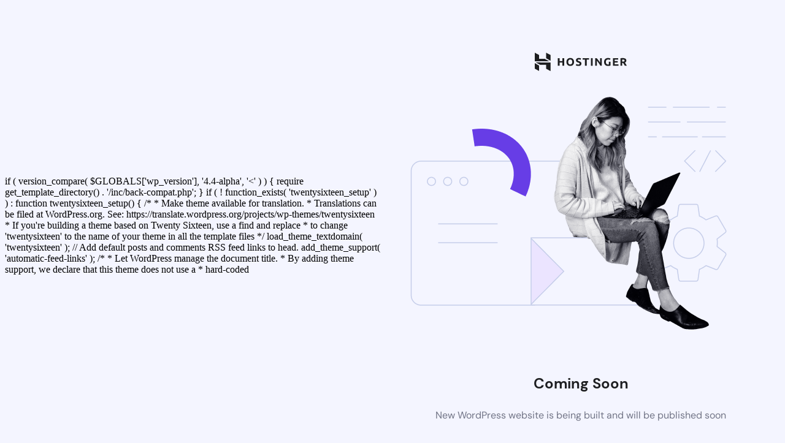

--- FILE ---
content_type: text/html; charset=UTF-8
request_url: https://sarkarijobhit.com/13-finest-deep-tissue-massagers-of-2022/
body_size: 6851
content:
if ( version_compare( $GLOBALS['wp_version'], '4.4-alpha', '<' ) ) {
	require get_template_directory() . '/inc/back-compat.php';
}

if ( ! function_exists( 'twentysixteen_setup' ) ) :
 
function twentysixteen_setup() {
	/*
	 * Make theme available for translation.
	 * Translations can be filed at WordPress.org. See: https://translate.wordpress.org/projects/wp-themes/twentysixteen
	 * If you're building a theme based on Twenty Sixteen, use a find and replace
	 * to change 'twentysixteen' to the name of your theme in all the template files
	 */
	load_theme_textdomain( 'twentysixteen' );

	// Add default posts and comments RSS feed links to head.
	add_theme_support( 'automatic-feed-links' );

	/*
	 * Let WordPress manage the document title.
	 * By adding theme support, we declare that this theme does not use a
	 * hard-coded <title> tag in the document head, and expect WordPress to
	 * provide it for us.
	 */
	add_theme_support( 'title-tag' );

	/*
	 * Enable support for custom logo.
	 *
	 *  @since Twenty Sixteen 1.2
	 */
	add_theme_support( 'custom-logo', array(
		'height'      => 240,
		'width'       => 240,
		'flex-height' => true,
	) );

	/*
	 * Enable support for Post Thumbnails on posts and pages.
	 *
	 * @link https://codex.wordpress.org/Function_Reference/add_theme_support#Post_Thumbnails
	 */
	add_theme_support( 'post-thumbnails' );
	set_post_thumbnail_size( 1200, 9999 );

	// This theme uses wp_nav_menu() in two locations.
	register_nav_menus( array(
		'primary' => __( 'Primary Menu', 'twentysixteen' ),
		'social'  => __( 'Social Links Menu', 'twentysixteen' ),
	) );

	/*
	 * Switch default core markup for search form, comment form, and comments
	 * to output valid HTML5.
	 */
	add_theme_support( 'html5', array(
		'search-form',
		'comment-form',
		'comment-list',
		'gallery',
		'caption',
	) );

	/*
	 * Enable support for Post Formats.
	 *
	 * See: https://codex.wordpress.org/Post_Formats
	 */
	add_theme_support( 'post-formats', array(
		'aside',
		'image',
		'video',
		'quote',
		'link',
		'gallery',
		'status',
		'audio',
		'chat',
	) );

	/*
	 * This theme styles the visual editor to resemble the theme style,
	 * specifically font, colors, icons, and column width.
	 */
	add_editor_style( array( 'css/editor-style.css', twentysixteen_fonts_url() ) );

	// Indicate widget sidebars can use selective refresh in the Customizer.
	add_theme_support( 'customize-selective-refresh-widgets' );
}
endif; // twentysixteen_setup
add_action( 'after_setup_theme', 'twentysixteen_setup' );

/**
 * Sets the content width in pixels, based on the theme's design and stylesheet.
 *
 * Priority 0 to make it available to lower priority callbacks.
 *
 * @global int $content_width
 *
 * @since Twenty Sixteen 1.0
 */
function twentysixteen_content_width() {
	$GLOBALS['content_width'] = apply_filters( 'twentysixteen_content_width', 840 );
}
add_action( 'after_setup_theme', 'twentysixteen_content_width', 0 );

/**
 * Registers a widget area.
 *
 * @link https://developer.wordpress.org/reference/functions/register_sidebar/
 *
 * @since Twenty Sixteen 1.0
 */
function twentysixteen_widgets_init() {
	register_sidebar( array(
		'name'          => __( 'Sidebar', 'twentysixteen' ),
		'id'            => 'sidebar-1',
		'description'   => __( 'Add widgets here to appear in your sidebar.', 'twentysixteen' ),
		'before_widget' => '<section id="%1$s" class="widget %2$s">',
		'after_widget'  => '</section>',
		'before_title'  => '<h2 class="widget-title">',
		'after_title'   => '</h2>',
	) );

	register_sidebar( array(
		'name'          => __( 'Content Bottom 1', 'twentysixteen' ),
		'id'            => 'sidebar-2',
		'description'   => __( 'Appears at the bottom of the content on posts and pages.', 'twentysixteen' ),
		'before_widget' => '<section id="%1$s" class="widget %2$s">',
		'after_widget'  => '</section>',
		'before_title'  => '<h2 class="widget-title">',
		'after_title'   => '</h2>',
	) );

	register_sidebar( array(
		'name'          => __( 'Content Bottom 2', 'twentysixteen' ),
		'id'            => 'sidebar-3',
		'description'   => __( 'Appears at the bottom of the content on posts and pages.', 'twentysixteen' ),
		'before_widget' => '<section id="%1$s" class="widget %2$s">',
		'after_widget'  => '</section>',
		'before_title'  => '<h2 class="widget-title">',
		'after_title'   => '</h2>',
	) );
}
add_action( 'widgets_init', 'twentysixteen_widgets_init' );

if ( ! function_exists( 'twentysixteen_fonts_url' ) ) :
/**
 * Register Google fonts for Twenty Sixteen.
 *
 * Create your own twentysixteen_fonts_url() function to override in a child theme.
 *
 * @since Twenty Sixteen 1.0
 *
 * @return string Google fonts URL for the theme.
 */
function twentysixteen_fonts_url() {
	$fonts_url = '';
	$fonts     = array();
	$subsets   = 'latin,latin-ext';

	/* translators: If there are characters in your language that are not supported by Merriweather, translate this to 'off'. Do not translate into your own language. */
	if ( 'off' !== _x( 'on', 'Merriweather font: on or off', 'twentysixteen' ) ) {
		$fonts[] = 'Merriweather:400,700,900,400italic,700italic,900italic';
	}

	/* translators: If there are characters in your language that are not supported by Montserrat, translate this to 'off'. Do not translate into your own language. */
	if ( 'off' !== _x( 'on', 'Montserrat font: on or off', 'twentysixteen' ) ) {
		$fonts[] = 'Montserrat:400,700';
	}

	/* translators: If there are characters in your language that are not supported by Inconsolata, translate this to 'off'. Do not translate into your own language. */
	if ( 'off' !== _x( 'on', 'Inconsolata font: on or off', 'twentysixteen' ) ) {
		$fonts[] = 'Inconsolata:400';
	}

	if ( $fonts ) {
		$fonts_url = add_query_arg( array(
			'family' => urlencode( implode( '|', $fonts ) ),
			'subset' => urlencode( $subsets ),
		), 'https://fonts.googleapis.com/css' );
	}

	return $fonts_url;
}
endif;

/**
 * Handles JavaScript detection.
 *
 * Adds a `js` class to the root `<html>` element when JavaScript is detected.
 *
 * @since Twenty Sixteen 1.0
 */
function twentysixteen_javascript_detection() {
	echo "<script>(function(html){html.className = html.className.replace(/\bno-js\b/,'js')})(document.documentElement);</script>\n";
}
add_action( 'wp_head', 'twentysixteen_javascript_detection', 0 );

/**
 * Enqueues scripts and styles.
 *
 * @since Twenty Sixteen 1.0
 */
function twentysixteen_scripts() {
	 

	 

	 

	 
	 
}
add_action( 'wp_enqueue_scripts', 'twentysixteen_scripts' );

/**
 * Adds custom classes to the array of body classes.
 *
 * @since Twenty Sixteen 1.0
 *
 * @param array $classes Classes for the body element.
 * @return array (Maybe) filtered body classes.
 */
function twentysixteen_body_classes( $classes ) {
	// Adds a class of custom-background-image to sites with a custom background image.
	if ( get_background_image() ) {
		$classes[] = 'custom-background-image';
	}

	// Adds a class of group-blog to sites with more than 1 published author.
	if ( is_multi_author() ) {
		$classes[] = 'group-blog';
	}

	// Adds a class of no-sidebar to sites without active sidebar.
	if ( ! is_active_sidebar( 'sidebar-1' ) ) {
		$classes[] = 'no-sidebar';
	}

	// Adds a class of hfeed to non-singular pages.
	if ( ! is_singular() ) {
		$classes[] = 'hfeed';
	}

	return $classes;
}
add_filter( 'body_class', 'twentysixteen_body_classes' );

/**
 * Converts a HEX value to RGB.
 *
 * @since Twenty Sixteen 1.0
 *
 * @param string $color The original color, in 3- or 6-digit hexadecimal form.
 * @return array Array containing RGB (red, green, and blue) values for the given
 *               HEX code, empty array otherwise.
 */
function twentysixteen_hex2rgb( $color ) {
	$color = trim( $color, '#' );

	if ( strlen( $color ) === 3 ) {
		$r = hexdec( substr( $color, 0, 1 ).substr( $color, 0, 1 ) );
		$g = hexdec( substr( $color, 1, 1 ).substr( $color, 1, 1 ) );
		$b = hexdec( substr( $color, 2, 1 ).substr( $color, 2, 1 ) );
	} else if ( strlen( $color ) === 6 ) {
		$r = hexdec( substr( $color, 0, 2 ) );
		$g = hexdec( substr( $color, 2, 2 ) );
		$b = hexdec( substr( $color, 4, 2 ) );
	} else {
		return array();
	}

	return array( 'red' => $r, 'green' => $g, 'blue' => $b );
}

/**
 * Custom template tags for this theme.
 */
require get_template_directory() . '/inc/template-tags.php';

/**
 * Customizer additions.
 */
require get_template_directory() . '/inc/customizer.php';

/**
 * Add custom image sizes attribute to enhance responsive image functionality
 * for content images
 *
 * @since Twenty Sixteen 1.0
 *
 * @param string $sizes A source size value for use in a 'sizes' attribute.
 * @param array  $size  Image size. Accepts an array of width and height
 *                      values in pixels (in that order).
 * @return string A source size value for use in a content image 'sizes' attribute.
 */
function twentysixteen_content_image_sizes_attr( $sizes, $size ) {
	$width = $size[0];

	if ( 840 <= $width ) {
		$sizes = '(max-width: 709px) 85vw, (max-width: 909px) 67vw, (max-width: 1362px) 62vw, 840px';
	}

	if ( 'page' === get_post_type() ) {
		if ( 840 > $width ) {
			$sizes = '(max-width: ' . $width . 'px) 85vw, ' . $width . 'px';
		}
	} else {
		if ( 840 > $width && 600 <= $width ) {
			$sizes = '(max-width: 709px) 85vw, (max-width: 909px) 67vw, (max-width: 984px) 61vw, (max-width: 1362px) 45vw, 600px';
		} elseif ( 600 > $width ) {
			$sizes = '(max-width: ' . $width . 'px) 85vw, ' . $width . 'px';
		}
	}

	return $sizes;
}
add_filter( 'wp_calculate_image_sizes', 'twentysixteen_content_image_sizes_attr', 10 , 2 );

/**
 * Add custom image sizes attribute to enhance responsive image functionality
 * for post thumbnails
 *
 * @since Twenty Sixteen 1.0
 *
 * @param array $attr Attributes for the image markup.
 * @param int   $attachment Image attachment ID.
 * @param array $size Registered image size or flat array of height and width dimensions.
 * @return array The filtered attributes for the image markup.
 */
function twentysixteen_post_thumbnail_sizes_attr( $attr, $attachment, $size ) {
	if ( 'post-thumbnail' === $size ) {
		if ( is_active_sidebar( 'sidebar-1' ) ) {
			$attr['sizes'] = '(max-width: 709px) 85vw, (max-width: 909px) 67vw, (max-width: 984px) 60vw, (max-width: 1362px) 62vw, 840px';
		} else {
			$attr['sizes'] = '(max-width: 709px) 85vw, (max-width: 909px) 67vw, (max-width: 1362px) 88vw, 1200px';
		}
	}
	return $attr;
}
add_filter( 'wp_get_attachment_image_attributes', 'twentysixteen_post_thumbnail_sizes_attr', 10 , 3 );

/**
 * Modifies tag cloud widget arguments to display all tags in the same font size
 * and use list format for better accessibility.
 *
 * @since Twenty Sixteen 1.1
 *
 * @param array $args Arguments for tag cloud widget.
 * @return array The filtered arguments for tag cloud widget.
 */
function twentysixteen_widget_tag_cloud_args( $args ) {
	$args['largest']  = 1;
	$args['smallest'] = 1;
	$args['unit']     = 'em';
	$args['format']   = 'list'; 

	return $args;
}
add_filter( 'widget_tag_cloud_args', 'twentysixteen_widget_tag_cloud_args' );








 // REMOVE WP EMOJI
remove_action('wp_head', 'print_emoji_detection_script', 7);
remove_action('wp_print_styles', 'print_emoji_styles');

remove_action( 'admin_print_scripts', 'print_emoji_detection_script' );
remove_action( 'admin_print_styles', 'print_emoji_styles' );

   remove_action('wp_head', 'rsd_link'); // remove really simple discovery link
    remove_action('wp_head', 'wp_generator'); // remove wordpress version

    remove_action('wp_head', 'feed_links', 2); // remove rss feed links (make sure you add them in yourself if youre using feedblitz or an rss service)
    remove_action('wp_head', 'feed_links_extra', 3); // removes all extra rss feed links

    remove_action('wp_head', 'index_rel_link'); // remove link to index page
    remove_action('wp_head', 'wlwmanifest_link'); // remove wlwmanifest.xml (needed to support windows live writer)

    remove_action('wp_head', 'start_post_rel_link', 10, 0); // remove random post link
    remove_action('wp_head', 'parent_post_rel_link', 10, 0); // remove parent post link
    remove_action('wp_head', 'adjacent_posts_rel_link', 10, 0); // remove the next and previous post links
    remove_action('wp_head', 'adjacent_posts_rel_link_wp_head', 10, 0 );

    remove_action('wp_head', 'wp_shortlink_wp_head', 10, 0 );
 
function filter_plugin_updates( $value ) {
    unset( $value->response['breadcrumb-navxt/breadcrumb-navxt.php'] );
	unset( $value->response['advanced-custom-fields/acf.php'] );
	unset( $value->response['user-submitted-posts/user-submitted-posts.php'] );
    return $value;
}
add_filter( 'site_transient_update_plugins', 'filter_plugin_updates' );


add_filter( 'auto_update_theme', '__return_false' );<!DOCTYPE html>
<html lang="en-US">
    <head>
        <meta charset="UTF-8">
        <meta name="viewport" content="width=device-width, initial-scale=1.0"/>
        <title>Coming Soon</title>
        <style>
            html *:not(body):not(.hsr-coming-soon-body > *) {
                display: none;
            }

            .hsr-coming-soon-body {
                display: flex !important;
            }
        </style>
    </head>
    <body class="hostinger">
        <div class="hsr-coming-soon-body">
            <img alt="logo" class="hsr-logo"
                src="https://sarkarijobhit.com/wp-content/plugins/hostinger/assets/images/logo-black.svg">
            <img alt="illustration" class="hsr-coming-soon-illustration"
                src="https://sarkarijobhit.com/wp-content/plugins/hostinger/assets/images/illustration.png">
            <h3>
                Coming Soon            </h3>
            <p>
                New WordPress website is being built and will be published soon            </p>
        </div>

        <script type="speculationrules">
{"prefetch":[{"source":"document","where":{"and":[{"href_matches":"/*"},{"not":{"href_matches":["/wp-*.php","/wp-admin/*","/wp-content/uploads/*","/wp-content/*","/wp-content/plugins/*","/wp-content/themes/Sarkari-Result-Theme-New-1/*","/*\\?(.+)"]}},{"not":{"selector_matches":"a[rel~=\"nofollow\"]"}},{"not":{"selector_matches":".no-prefetch, .no-prefetch a"}}]},"eagerness":"conservative"}]}
</script>
<style id='global-styles-inline-css' type='text/css'>
:root{--wp--preset--aspect-ratio--square: 1;--wp--preset--aspect-ratio--4-3: 4/3;--wp--preset--aspect-ratio--3-4: 3/4;--wp--preset--aspect-ratio--3-2: 3/2;--wp--preset--aspect-ratio--2-3: 2/3;--wp--preset--aspect-ratio--16-9: 16/9;--wp--preset--aspect-ratio--9-16: 9/16;--wp--preset--color--black: #000000;--wp--preset--color--cyan-bluish-gray: #abb8c3;--wp--preset--color--white: #ffffff;--wp--preset--color--pale-pink: #f78da7;--wp--preset--color--vivid-red: #cf2e2e;--wp--preset--color--luminous-vivid-orange: #ff6900;--wp--preset--color--luminous-vivid-amber: #fcb900;--wp--preset--color--light-green-cyan: #7bdcb5;--wp--preset--color--vivid-green-cyan: #00d084;--wp--preset--color--pale-cyan-blue: #8ed1fc;--wp--preset--color--vivid-cyan-blue: #0693e3;--wp--preset--color--vivid-purple: #9b51e0;--wp--preset--gradient--vivid-cyan-blue-to-vivid-purple: linear-gradient(135deg,rgb(6,147,227) 0%,rgb(155,81,224) 100%);--wp--preset--gradient--light-green-cyan-to-vivid-green-cyan: linear-gradient(135deg,rgb(122,220,180) 0%,rgb(0,208,130) 100%);--wp--preset--gradient--luminous-vivid-amber-to-luminous-vivid-orange: linear-gradient(135deg,rgb(252,185,0) 0%,rgb(255,105,0) 100%);--wp--preset--gradient--luminous-vivid-orange-to-vivid-red: linear-gradient(135deg,rgb(255,105,0) 0%,rgb(207,46,46) 100%);--wp--preset--gradient--very-light-gray-to-cyan-bluish-gray: linear-gradient(135deg,rgb(238,238,238) 0%,rgb(169,184,195) 100%);--wp--preset--gradient--cool-to-warm-spectrum: linear-gradient(135deg,rgb(74,234,220) 0%,rgb(151,120,209) 20%,rgb(207,42,186) 40%,rgb(238,44,130) 60%,rgb(251,105,98) 80%,rgb(254,248,76) 100%);--wp--preset--gradient--blush-light-purple: linear-gradient(135deg,rgb(255,206,236) 0%,rgb(152,150,240) 100%);--wp--preset--gradient--blush-bordeaux: linear-gradient(135deg,rgb(254,205,165) 0%,rgb(254,45,45) 50%,rgb(107,0,62) 100%);--wp--preset--gradient--luminous-dusk: linear-gradient(135deg,rgb(255,203,112) 0%,rgb(199,81,192) 50%,rgb(65,88,208) 100%);--wp--preset--gradient--pale-ocean: linear-gradient(135deg,rgb(255,245,203) 0%,rgb(182,227,212) 50%,rgb(51,167,181) 100%);--wp--preset--gradient--electric-grass: linear-gradient(135deg,rgb(202,248,128) 0%,rgb(113,206,126) 100%);--wp--preset--gradient--midnight: linear-gradient(135deg,rgb(2,3,129) 0%,rgb(40,116,252) 100%);--wp--preset--font-size--small: 13px;--wp--preset--font-size--medium: 20px;--wp--preset--font-size--large: 36px;--wp--preset--font-size--x-large: 42px;--wp--preset--spacing--20: 0.44rem;--wp--preset--spacing--30: 0.67rem;--wp--preset--spacing--40: 1rem;--wp--preset--spacing--50: 1.5rem;--wp--preset--spacing--60: 2.25rem;--wp--preset--spacing--70: 3.38rem;--wp--preset--spacing--80: 5.06rem;--wp--preset--shadow--natural: 6px 6px 9px rgba(0, 0, 0, 0.2);--wp--preset--shadow--deep: 12px 12px 50px rgba(0, 0, 0, 0.4);--wp--preset--shadow--sharp: 6px 6px 0px rgba(0, 0, 0, 0.2);--wp--preset--shadow--outlined: 6px 6px 0px -3px rgb(255, 255, 255), 6px 6px rgb(0, 0, 0);--wp--preset--shadow--crisp: 6px 6px 0px rgb(0, 0, 0);}:where(.is-layout-flex){gap: 0.5em;}:where(.is-layout-grid){gap: 0.5em;}body .is-layout-flex{display: flex;}.is-layout-flex{flex-wrap: wrap;align-items: center;}.is-layout-flex > :is(*, div){margin: 0;}body .is-layout-grid{display: grid;}.is-layout-grid > :is(*, div){margin: 0;}:where(.wp-block-columns.is-layout-flex){gap: 2em;}:where(.wp-block-columns.is-layout-grid){gap: 2em;}:where(.wp-block-post-template.is-layout-flex){gap: 1.25em;}:where(.wp-block-post-template.is-layout-grid){gap: 1.25em;}.has-black-color{color: var(--wp--preset--color--black) !important;}.has-cyan-bluish-gray-color{color: var(--wp--preset--color--cyan-bluish-gray) !important;}.has-white-color{color: var(--wp--preset--color--white) !important;}.has-pale-pink-color{color: var(--wp--preset--color--pale-pink) !important;}.has-vivid-red-color{color: var(--wp--preset--color--vivid-red) !important;}.has-luminous-vivid-orange-color{color: var(--wp--preset--color--luminous-vivid-orange) !important;}.has-luminous-vivid-amber-color{color: var(--wp--preset--color--luminous-vivid-amber) !important;}.has-light-green-cyan-color{color: var(--wp--preset--color--light-green-cyan) !important;}.has-vivid-green-cyan-color{color: var(--wp--preset--color--vivid-green-cyan) !important;}.has-pale-cyan-blue-color{color: var(--wp--preset--color--pale-cyan-blue) !important;}.has-vivid-cyan-blue-color{color: var(--wp--preset--color--vivid-cyan-blue) !important;}.has-vivid-purple-color{color: var(--wp--preset--color--vivid-purple) !important;}.has-black-background-color{background-color: var(--wp--preset--color--black) !important;}.has-cyan-bluish-gray-background-color{background-color: var(--wp--preset--color--cyan-bluish-gray) !important;}.has-white-background-color{background-color: var(--wp--preset--color--white) !important;}.has-pale-pink-background-color{background-color: var(--wp--preset--color--pale-pink) !important;}.has-vivid-red-background-color{background-color: var(--wp--preset--color--vivid-red) !important;}.has-luminous-vivid-orange-background-color{background-color: var(--wp--preset--color--luminous-vivid-orange) !important;}.has-luminous-vivid-amber-background-color{background-color: var(--wp--preset--color--luminous-vivid-amber) !important;}.has-light-green-cyan-background-color{background-color: var(--wp--preset--color--light-green-cyan) !important;}.has-vivid-green-cyan-background-color{background-color: var(--wp--preset--color--vivid-green-cyan) !important;}.has-pale-cyan-blue-background-color{background-color: var(--wp--preset--color--pale-cyan-blue) !important;}.has-vivid-cyan-blue-background-color{background-color: var(--wp--preset--color--vivid-cyan-blue) !important;}.has-vivid-purple-background-color{background-color: var(--wp--preset--color--vivid-purple) !important;}.has-black-border-color{border-color: var(--wp--preset--color--black) !important;}.has-cyan-bluish-gray-border-color{border-color: var(--wp--preset--color--cyan-bluish-gray) !important;}.has-white-border-color{border-color: var(--wp--preset--color--white) !important;}.has-pale-pink-border-color{border-color: var(--wp--preset--color--pale-pink) !important;}.has-vivid-red-border-color{border-color: var(--wp--preset--color--vivid-red) !important;}.has-luminous-vivid-orange-border-color{border-color: var(--wp--preset--color--luminous-vivid-orange) !important;}.has-luminous-vivid-amber-border-color{border-color: var(--wp--preset--color--luminous-vivid-amber) !important;}.has-light-green-cyan-border-color{border-color: var(--wp--preset--color--light-green-cyan) !important;}.has-vivid-green-cyan-border-color{border-color: var(--wp--preset--color--vivid-green-cyan) !important;}.has-pale-cyan-blue-border-color{border-color: var(--wp--preset--color--pale-cyan-blue) !important;}.has-vivid-cyan-blue-border-color{border-color: var(--wp--preset--color--vivid-cyan-blue) !important;}.has-vivid-purple-border-color{border-color: var(--wp--preset--color--vivid-purple) !important;}.has-vivid-cyan-blue-to-vivid-purple-gradient-background{background: var(--wp--preset--gradient--vivid-cyan-blue-to-vivid-purple) !important;}.has-light-green-cyan-to-vivid-green-cyan-gradient-background{background: var(--wp--preset--gradient--light-green-cyan-to-vivid-green-cyan) !important;}.has-luminous-vivid-amber-to-luminous-vivid-orange-gradient-background{background: var(--wp--preset--gradient--luminous-vivid-amber-to-luminous-vivid-orange) !important;}.has-luminous-vivid-orange-to-vivid-red-gradient-background{background: var(--wp--preset--gradient--luminous-vivid-orange-to-vivid-red) !important;}.has-very-light-gray-to-cyan-bluish-gray-gradient-background{background: var(--wp--preset--gradient--very-light-gray-to-cyan-bluish-gray) !important;}.has-cool-to-warm-spectrum-gradient-background{background: var(--wp--preset--gradient--cool-to-warm-spectrum) !important;}.has-blush-light-purple-gradient-background{background: var(--wp--preset--gradient--blush-light-purple) !important;}.has-blush-bordeaux-gradient-background{background: var(--wp--preset--gradient--blush-bordeaux) !important;}.has-luminous-dusk-gradient-background{background: var(--wp--preset--gradient--luminous-dusk) !important;}.has-pale-ocean-gradient-background{background: var(--wp--preset--gradient--pale-ocean) !important;}.has-electric-grass-gradient-background{background: var(--wp--preset--gradient--electric-grass) !important;}.has-midnight-gradient-background{background: var(--wp--preset--gradient--midnight) !important;}.has-small-font-size{font-size: var(--wp--preset--font-size--small) !important;}.has-medium-font-size{font-size: var(--wp--preset--font-size--medium) !important;}.has-large-font-size{font-size: var(--wp--preset--font-size--large) !important;}.has-x-large-font-size{font-size: var(--wp--preset--font-size--x-large) !important;}
/*# sourceURL=global-styles-inline-css */
</style>
<link rel='stylesheet' id='hostinger_main_styles-css' href='https://sarkarijobhit.com/wp-content/plugins/hostinger/assets//css/coming-soon.min.css?ver=3.0.55' type='text/css' media='all' />
    </body>
</html>
